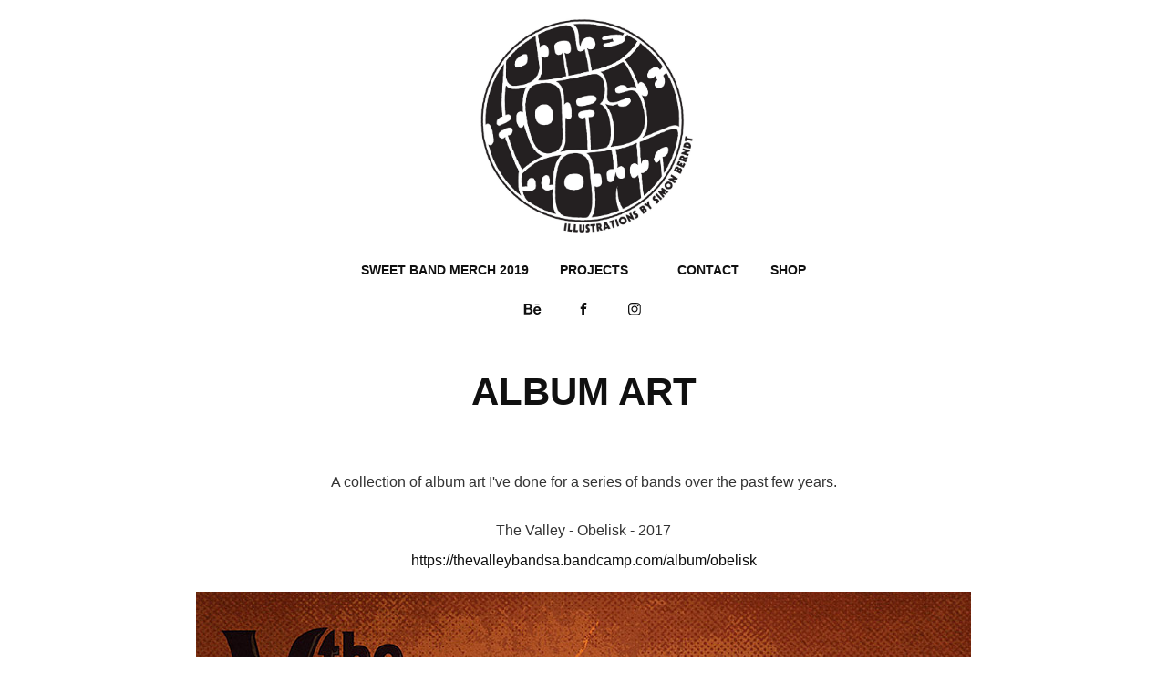

--- FILE ---
content_type: text/html; charset=utf-8
request_url: https://1horsetown.co.za/album-art
body_size: 4954
content:
<!DOCTYPE HTML>
<html lang="en-US">
<head>
  <meta charset="UTF-8" />
  <meta name="viewport" content="width=device-width, initial-scale=1" />
      <meta name=twitter:card  content="summary_large_image" />
      <meta name=twitter:site  content="@AdobePortfolio" />
      <meta  property=og:title content="One Horse Town Illustration Studio - ALBUM ART" />
      <meta  property=og:image content="https://pro2-bar-s3-cdn-cf5.myportfolio.com/1e97fb4581dc7c7f1ae65ac7ae7b453d/6e5db516-5cb5-49ae-a749-9a41abb67c70_rwc_0x2x850x666x850.jpg?h=4419a167f38e482ca597d1cc881399af" />
      <link rel="icon" href="[data-uri]"  />
      <link rel="stylesheet" href="/dist/css/main.css" type="text/css" />
      <link rel="stylesheet" href="https://pro2-bar-s3-cdn-cf6.myportfolio.com/1e97fb4581dc7c7f1ae65ac7ae7b453d/717829a48b5fad64747b7bf2f577ae731587480217.css?h=b9f7874cd013f9fcbe0ed16778e361d6" type="text/css" />
    <link rel="canonical" href="https://1horsetown.co.za/album-art" />
      <title>One Horse Town Illustration Studio - ALBUM ART</title>
    <script type="text/javascript" src="//use.typekit.net/ik/[base64].js?cb=35f77bfb8b50944859ea3d3804e7194e7a3173fb" async onload="
    try {
      window.Typekit.load();
    } catch (e) {
      console.warn('Typekit not loaded.');
    }
    "></script>
</head>
        <body class="transition-enabled">  <div class='page-background-video page-background-video-with-panel'>
  </div>
  <div class="js-responsive-nav">
    <div class="responsive-nav has-social">
      <div class="close-responsive-click-area js-close-responsive-nav">
        <div class="close-responsive-button"></div>
      </div>
          <nav class="js-editable-target editable">
            <div class="pages">
      <div class="page-title">
        <a href="/sweet-band-merch-2019" >SWEET BAND MERCH 2019</a>
      </div>
                  <div class="gallery-title"><a href="/projects" >PROJECTS</a></div>
      <div class="page-title">
        <a href="/contact" >CONTACT</a>
      </div>
      <div class="link-title">
        <a href="https://shop.1horsetown.co.za/" target="_blank">SHOP</a>
      </div>
            </div>
              <div class="social pf-nav-social">
                <ul>
                        <li>
                          <a href="https://www.behance.net/1horsetown" target="_blank">
                            <svg id="Layer_1" data-name="Layer 1" xmlns="http://www.w3.org/2000/svg" viewBox="0 0 30 24" class="icon"><path id="path-1" d="M18.83,14.38a2.78,2.78,0,0,0,.65,1.9,2.31,2.31,0,0,0,1.7.59,2.31,2.31,0,0,0,1.38-.41,1.79,1.79,0,0,0,.71-0.87h2.31a4.48,4.48,0,0,1-1.71,2.53,5,5,0,0,1-2.78.76,5.53,5.53,0,0,1-2-.37,4.34,4.34,0,0,1-1.55-1,4.77,4.77,0,0,1-1-1.63,6.29,6.29,0,0,1,0-4.13,4.83,4.83,0,0,1,1-1.64A4.64,4.64,0,0,1,19.09,9a4.86,4.86,0,0,1,2-.4A4.5,4.5,0,0,1,23.21,9a4.36,4.36,0,0,1,1.5,1.3,5.39,5.39,0,0,1,.84,1.86,7,7,0,0,1,.18,2.18h-6.9Zm3.67-3.24A1.94,1.94,0,0,0,21,10.6a2.26,2.26,0,0,0-1,.22,2,2,0,0,0-.66.54,1.94,1.94,0,0,0-.35.69,3.47,3.47,0,0,0-.12.65h4.29A2.75,2.75,0,0,0,22.5,11.14ZM18.29,6h5.36V7.35H18.29V6ZM13.89,17.7a4.4,4.4,0,0,1-1.51.7,6.44,6.44,0,0,1-1.73.22H4.24V5.12h6.24a7.7,7.7,0,0,1,1.73.17,3.67,3.67,0,0,1,1.33.56,2.6,2.6,0,0,1,.86,1,3.74,3.74,0,0,1,.3,1.58,3,3,0,0,1-.46,1.7,3.33,3.33,0,0,1-1.35,1.12,3.19,3.19,0,0,1,1.82,1.26,3.79,3.79,0,0,1,.59,2.17,3.79,3.79,0,0,1-.39,1.77A3.24,3.24,0,0,1,13.89,17.7ZM11.72,8.19a1.25,1.25,0,0,0-.45-0.47,1.88,1.88,0,0,0-.64-0.24,5.5,5.5,0,0,0-.76-0.05H7.16v3.16h3a2,2,0,0,0,1.28-.38A1.43,1.43,0,0,0,11.89,9,1.73,1.73,0,0,0,11.72,8.19ZM11.84,13a2.39,2.39,0,0,0-1.52-.45H7.16v3.73h3.11a3.61,3.61,0,0,0,.82-0.09A2,2,0,0,0,11.77,16a1.39,1.39,0,0,0,.47-0.54,1.85,1.85,0,0,0,.17-0.88A1.77,1.77,0,0,0,11.84,13Z"/></svg>
                          </a>
                        </li>
                        <li>
                          <a href="https://www.facebook.com/onehorsetownillustration/" target="_blank">
                            <svg xmlns="http://www.w3.org/2000/svg" xmlns:xlink="http://www.w3.org/1999/xlink" version="1.1" x="0px" y="0px" viewBox="0 0 30 24" xml:space="preserve" class="icon"><path d="M16.21 20h-3.26v-8h-1.63V9.24h1.63V7.59c0-2.25 0.92-3.59 3.53-3.59h2.17v2.76H17.3 c-1.02 0-1.08 0.39-1.08 1.11l0 1.38h2.46L18.38 12h-2.17V20z"/></svg>
                          </a>
                        </li>
                        <li>
                          <a href="https://www.instagram.com/1horsetown/?hl=en" target="_blank">
                            <svg version="1.1" id="Layer_1" xmlns="http://www.w3.org/2000/svg" xmlns:xlink="http://www.w3.org/1999/xlink" viewBox="0 0 30 24" style="enable-background:new 0 0 30 24;" xml:space="preserve" class="icon">
                            <g>
                              <path d="M15,5.4c2.1,0,2.4,0,3.2,0c0.8,0,1.2,0.2,1.5,0.3c0.4,0.1,0.6,0.3,0.9,0.6c0.3,0.3,0.5,0.5,0.6,0.9
                                c0.1,0.3,0.2,0.7,0.3,1.5c0,0.8,0,1.1,0,3.2s0,2.4,0,3.2c0,0.8-0.2,1.2-0.3,1.5c-0.1,0.4-0.3,0.6-0.6,0.9c-0.3,0.3-0.5,0.5-0.9,0.6
                                c-0.3,0.1-0.7,0.2-1.5,0.3c-0.8,0-1.1,0-3.2,0s-2.4,0-3.2,0c-0.8,0-1.2-0.2-1.5-0.3c-0.4-0.1-0.6-0.3-0.9-0.6
                                c-0.3-0.3-0.5-0.5-0.6-0.9c-0.1-0.3-0.2-0.7-0.3-1.5c0-0.8,0-1.1,0-3.2s0-2.4,0-3.2c0-0.8,0.2-1.2,0.3-1.5c0.1-0.4,0.3-0.6,0.6-0.9
                                c0.3-0.3,0.5-0.5,0.9-0.6c0.3-0.1,0.7-0.2,1.5-0.3C12.6,5.4,12.9,5.4,15,5.4 M15,4c-2.2,0-2.4,0-3.3,0c-0.9,0-1.4,0.2-1.9,0.4
                                c-0.5,0.2-1,0.5-1.4,0.9C7.9,5.8,7.6,6.2,7.4,6.8C7.2,7.3,7.1,7.9,7,8.7C7,9.6,7,9.8,7,12s0,2.4,0,3.3c0,0.9,0.2,1.4,0.4,1.9
                                c0.2,0.5,0.5,1,0.9,1.4c0.4,0.4,0.9,0.7,1.4,0.9c0.5,0.2,1.1,0.3,1.9,0.4c0.9,0,1.1,0,3.3,0s2.4,0,3.3,0c0.9,0,1.4-0.2,1.9-0.4
                                c0.5-0.2,1-0.5,1.4-0.9c0.4-0.4,0.7-0.9,0.9-1.4c0.2-0.5,0.3-1.1,0.4-1.9c0-0.9,0-1.1,0-3.3s0-2.4,0-3.3c0-0.9-0.2-1.4-0.4-1.9
                                c-0.2-0.5-0.5-1-0.9-1.4c-0.4-0.4-0.9-0.7-1.4-0.9c-0.5-0.2-1.1-0.3-1.9-0.4C17.4,4,17.2,4,15,4L15,4L15,4z"/>
                              <path d="M15,7.9c-2.3,0-4.1,1.8-4.1,4.1s1.8,4.1,4.1,4.1s4.1-1.8,4.1-4.1S17.3,7.9,15,7.9L15,7.9z M15,14.7c-1.5,0-2.7-1.2-2.7-2.7
                                c0-1.5,1.2-2.7,2.7-2.7s2.7,1.2,2.7,2.7C17.7,13.5,16.5,14.7,15,14.7L15,14.7z"/>
                              <path d="M20.2,7.7c0,0.5-0.4,1-1,1s-1-0.4-1-1s0.4-1,1-1S20.2,7.2,20.2,7.7L20.2,7.7z"/>
                            </g>
                            </svg>
                          </a>
                        </li>
                </ul>
              </div>
          </nav>
    </div>
  </div>
  <div class="site-wrap cfix js-site-wrap">
      <header class="site-header js-editable-target editable" data-context="theme.topcontainer">
          <div class="logo-wrap js-editable-target editable">
                <div class="logo logo-image  ">
    <a href="/projects" class="image-normal image-link">
      <img src="https://pro2-bar-s3-cdn-cf1.myportfolio.com/1e97fb4581dc7c7f1ae65ac7ae7b453d/9a9ca3d2-b522-4922-814c-d46c8d907426_rwc_0x0x1417x1417x4096.jpg?h=e6456e3b2db85dd172e9225fba8cd3e0" alt="">
    </a>
</div>
          </div>
  <div class="hamburger-click-area js-hamburger">
    <div class="hamburger">
      <i></i>
      <i></i>
      <i></i>
    </div>
  </div>
            <nav class="js-editable-target editable">
              <div class="pages">
      <div class="page-title">
        <a href="/sweet-band-merch-2019" >SWEET BAND MERCH 2019</a>
      </div>
                  <div class="gallery-title"><a href="/projects" >PROJECTS</a></div>
      <div class="page-title">
        <a href="/contact" >CONTACT</a>
      </div>
      <div class="link-title">
        <a href="https://shop.1horsetown.co.za/" target="_blank">SHOP</a>
      </div>
              </div>
                <div class="social pf-nav-social">
                  <ul>
                          <li>
                            <a href="https://www.behance.net/1horsetown" target="_blank">
                              <svg id="Layer_1" data-name="Layer 1" xmlns="http://www.w3.org/2000/svg" viewBox="0 0 30 24" class="icon"><path id="path-1" d="M18.83,14.38a2.78,2.78,0,0,0,.65,1.9,2.31,2.31,0,0,0,1.7.59,2.31,2.31,0,0,0,1.38-.41,1.79,1.79,0,0,0,.71-0.87h2.31a4.48,4.48,0,0,1-1.71,2.53,5,5,0,0,1-2.78.76,5.53,5.53,0,0,1-2-.37,4.34,4.34,0,0,1-1.55-1,4.77,4.77,0,0,1-1-1.63,6.29,6.29,0,0,1,0-4.13,4.83,4.83,0,0,1,1-1.64A4.64,4.64,0,0,1,19.09,9a4.86,4.86,0,0,1,2-.4A4.5,4.5,0,0,1,23.21,9a4.36,4.36,0,0,1,1.5,1.3,5.39,5.39,0,0,1,.84,1.86,7,7,0,0,1,.18,2.18h-6.9Zm3.67-3.24A1.94,1.94,0,0,0,21,10.6a2.26,2.26,0,0,0-1,.22,2,2,0,0,0-.66.54,1.94,1.94,0,0,0-.35.69,3.47,3.47,0,0,0-.12.65h4.29A2.75,2.75,0,0,0,22.5,11.14ZM18.29,6h5.36V7.35H18.29V6ZM13.89,17.7a4.4,4.4,0,0,1-1.51.7,6.44,6.44,0,0,1-1.73.22H4.24V5.12h6.24a7.7,7.7,0,0,1,1.73.17,3.67,3.67,0,0,1,1.33.56,2.6,2.6,0,0,1,.86,1,3.74,3.74,0,0,1,.3,1.58,3,3,0,0,1-.46,1.7,3.33,3.33,0,0,1-1.35,1.12,3.19,3.19,0,0,1,1.82,1.26,3.79,3.79,0,0,1,.59,2.17,3.79,3.79,0,0,1-.39,1.77A3.24,3.24,0,0,1,13.89,17.7ZM11.72,8.19a1.25,1.25,0,0,0-.45-0.47,1.88,1.88,0,0,0-.64-0.24,5.5,5.5,0,0,0-.76-0.05H7.16v3.16h3a2,2,0,0,0,1.28-.38A1.43,1.43,0,0,0,11.89,9,1.73,1.73,0,0,0,11.72,8.19ZM11.84,13a2.39,2.39,0,0,0-1.52-.45H7.16v3.73h3.11a3.61,3.61,0,0,0,.82-0.09A2,2,0,0,0,11.77,16a1.39,1.39,0,0,0,.47-0.54,1.85,1.85,0,0,0,.17-0.88A1.77,1.77,0,0,0,11.84,13Z"/></svg>
                            </a>
                          </li>
                          <li>
                            <a href="https://www.facebook.com/onehorsetownillustration/" target="_blank">
                              <svg xmlns="http://www.w3.org/2000/svg" xmlns:xlink="http://www.w3.org/1999/xlink" version="1.1" x="0px" y="0px" viewBox="0 0 30 24" xml:space="preserve" class="icon"><path d="M16.21 20h-3.26v-8h-1.63V9.24h1.63V7.59c0-2.25 0.92-3.59 3.53-3.59h2.17v2.76H17.3 c-1.02 0-1.08 0.39-1.08 1.11l0 1.38h2.46L18.38 12h-2.17V20z"/></svg>
                            </a>
                          </li>
                          <li>
                            <a href="https://www.instagram.com/1horsetown/?hl=en" target="_blank">
                              <svg version="1.1" id="Layer_1" xmlns="http://www.w3.org/2000/svg" xmlns:xlink="http://www.w3.org/1999/xlink" viewBox="0 0 30 24" style="enable-background:new 0 0 30 24;" xml:space="preserve" class="icon">
                              <g>
                                <path d="M15,5.4c2.1,0,2.4,0,3.2,0c0.8,0,1.2,0.2,1.5,0.3c0.4,0.1,0.6,0.3,0.9,0.6c0.3,0.3,0.5,0.5,0.6,0.9
                                  c0.1,0.3,0.2,0.7,0.3,1.5c0,0.8,0,1.1,0,3.2s0,2.4,0,3.2c0,0.8-0.2,1.2-0.3,1.5c-0.1,0.4-0.3,0.6-0.6,0.9c-0.3,0.3-0.5,0.5-0.9,0.6
                                  c-0.3,0.1-0.7,0.2-1.5,0.3c-0.8,0-1.1,0-3.2,0s-2.4,0-3.2,0c-0.8,0-1.2-0.2-1.5-0.3c-0.4-0.1-0.6-0.3-0.9-0.6
                                  c-0.3-0.3-0.5-0.5-0.6-0.9c-0.1-0.3-0.2-0.7-0.3-1.5c0-0.8,0-1.1,0-3.2s0-2.4,0-3.2c0-0.8,0.2-1.2,0.3-1.5c0.1-0.4,0.3-0.6,0.6-0.9
                                  c0.3-0.3,0.5-0.5,0.9-0.6c0.3-0.1,0.7-0.2,1.5-0.3C12.6,5.4,12.9,5.4,15,5.4 M15,4c-2.2,0-2.4,0-3.3,0c-0.9,0-1.4,0.2-1.9,0.4
                                  c-0.5,0.2-1,0.5-1.4,0.9C7.9,5.8,7.6,6.2,7.4,6.8C7.2,7.3,7.1,7.9,7,8.7C7,9.6,7,9.8,7,12s0,2.4,0,3.3c0,0.9,0.2,1.4,0.4,1.9
                                  c0.2,0.5,0.5,1,0.9,1.4c0.4,0.4,0.9,0.7,1.4,0.9c0.5,0.2,1.1,0.3,1.9,0.4c0.9,0,1.1,0,3.3,0s2.4,0,3.3,0c0.9,0,1.4-0.2,1.9-0.4
                                  c0.5-0.2,1-0.5,1.4-0.9c0.4-0.4,0.7-0.9,0.9-1.4c0.2-0.5,0.3-1.1,0.4-1.9c0-0.9,0-1.1,0-3.3s0-2.4,0-3.3c0-0.9-0.2-1.4-0.4-1.9
                                  c-0.2-0.5-0.5-1-0.9-1.4c-0.4-0.4-0.9-0.7-1.4-0.9c-0.5-0.2-1.1-0.3-1.9-0.4C17.4,4,17.2,4,15,4L15,4L15,4z"/>
                                <path d="M15,7.9c-2.3,0-4.1,1.8-4.1,4.1s1.8,4.1,4.1,4.1s4.1-1.8,4.1-4.1S17.3,7.9,15,7.9L15,7.9z M15,14.7c-1.5,0-2.7-1.2-2.7-2.7
                                  c0-1.5,1.2-2.7,2.7-2.7s2.7,1.2,2.7,2.7C17.7,13.5,16.5,14.7,15,14.7L15,14.7z"/>
                                <path d="M20.2,7.7c0,0.5-0.4,1-1,1s-1-0.4-1-1s0.4-1,1-1S20.2,7.2,20.2,7.7L20.2,7.7z"/>
                              </g>
                              </svg>
                            </a>
                          </li>
                  </ul>
                </div>
            </nav>
      </header>
    <div class="site-container">
      <div class="site-content">
        <main>
  <div class="page-container js-editable-target editable" data-context="page.page.container">
    <section class="page standard-modules">
        <header class="page-header content js-editable-target editable" data-context="pages" data-identity="id:p594b945d6a621ae5005edd7dc4f43657ee073ff805675145a6431">
            <h1 class="title preserve-whitespace">ALBUM ART</h1>
        </header>
      <div class="page-content js-page-content js-editable-target editable" data-context="pages" data-identity="id:p594b945d6a621ae5005edd7dc4f43657ee073ff805675145a6431" data-section="Page Info">
        <div id="project-canvas" class="js-project-modules modules content">
          <div id="project-modules">
              
              
              
              
              
              <div class="project-module module text project-module-text align- editable js-editable js-project-module" style="  padding-top: 10px;
  padding-bottom: 10px;
">
  <div class="rich-text js-text-editable module-text"><div class="caption"><span style="font-family:arial;"><span style="font-size:16px;"><span style="color:#333333;">A collection of album art I've done for a series of bands over the past few years.</span></span></span><br></div></div>
</div>

              
              
              
              
              
              
              
              
              
              <div class="project-module module text project-module-text align- editable js-editable js-project-module">
  <div class="rich-text js-text-editable module-text"><div class="caption"><span style="font-family:arial;"><span style="font-size:16px;"><span style="color:rgb(51, 51, 51);">The Valley - Obelisk - 2017</span></span></span></div><div class="caption"><span style="color:#0f0f0f;" class="texteditor-inline-color"><span style="font-family:arial;"><span style="font-size:16px;" class="texteditor-inline-fontsize">https://thevalleybandsa.bandcamp.com/album/obelisk</span></span></span><br></div></div>
</div>

              
              
              
              
              
              <div class="project-module module image project-module-image editable js-editable js-project-module" >

  
 
  
     <div class="js-lightbox" data-src="https://pro2-bar-s3-cdn-cf6.myportfolio.com/1e97fb4581dc7c7f1ae65ac7ae7b453d/010f72e0-c411-4112-9237-c2e6637a40e7.jpg?h=cd3530f5cca0773fb383f5b6eefa6a8f">
           <img
             class="js-lazy"
             src="[data-uri]"
             data-src="https://pro2-bar-s3-cdn-cf6.myportfolio.com/1e97fb4581dc7c7f1ae65ac7ae7b453d/010f72e0-c411-4112-9237-c2e6637a40e7_rw_1200.jpg?h=21cd7e53f69d891eb345762bbc07d1ad"
             data-srcset="https://pro2-bar-s3-cdn-cf6.myportfolio.com/1e97fb4581dc7c7f1ae65ac7ae7b453d/010f72e0-c411-4112-9237-c2e6637a40e7_rw_600.jpg?h=b89da26018605074537d319877a9e175 600w,https://pro2-bar-s3-cdn-cf6.myportfolio.com/1e97fb4581dc7c7f1ae65ac7ae7b453d/010f72e0-c411-4112-9237-c2e6637a40e7_rw_1200.jpg?h=21cd7e53f69d891eb345762bbc07d1ad 850w,"
             data-sizes="(max-width: 850px) 100vw, 850px"
             width="850"
             height="0"
             style="padding-bottom: 100%; background: rgba(0, 0, 0, 0.03)"
             
           >
     </div>
  

</div>

              
              
              
              
              
              
              
              
              
              
              
              
              
              <div class="project-module module text project-module-text align- editable js-editable js-project-module" style="  padding-top: 0px;
  padding-bottom: 25px;
">
  <div class="rich-text js-text-editable module-text"><div class="caption"><span style="font-family:arial;"><span style="font-size:16px;"><span style="color:#333333;">The Valley - Levitation &amp; Siren - 2016<br>https://thevalleybandsa.bandcamp.com/music</span></span></span><br></div></div>
</div>

              
              
              
              
              
              <div class="project-module module image project-module-image editable js-editable js-project-module"  style="  padding-top: 0px;
  padding-bottom: 25px;
">

  
 
  
     <div class="js-lightbox" data-src="https://pro2-bar-s3-cdn-cf1.myportfolio.com/1e97fb4581dc7c7f1ae65ac7ae7b453d/24258693-7a0e-49c9-ae4d-337529cef30b.jpg?h=547d76b479ed71af14bc1a079d0983dc">
           <img
             class="js-lazy"
             src="[data-uri]"
             data-src="https://pro2-bar-s3-cdn-cf1.myportfolio.com/1e97fb4581dc7c7f1ae65ac7ae7b453d/24258693-7a0e-49c9-ae4d-337529cef30b_rw_1200.jpg?h=f45975a9ba83aef083b9598ab772e1f3"
             data-srcset="https://pro2-bar-s3-cdn-cf1.myportfolio.com/1e97fb4581dc7c7f1ae65ac7ae7b453d/24258693-7a0e-49c9-ae4d-337529cef30b_rw_600.jpg?h=70e2ebe5fac8701b39c2e0905dfba0b3 600w,https://pro2-bar-s3-cdn-cf1.myportfolio.com/1e97fb4581dc7c7f1ae65ac7ae7b453d/24258693-7a0e-49c9-ae4d-337529cef30b_rw_1200.jpg?h=f45975a9ba83aef083b9598ab772e1f3 850w,"
             data-sizes="(max-width: 850px) 100vw, 850px"
             width="850"
             height="0"
             style="padding-bottom: 100%; background: rgba(0, 0, 0, 0.03)"
             
           >
     </div>
  

</div>

              
              
              
              
              
              
              
              
              
              <div class="project-module module image project-module-image editable js-editable js-project-module"  style="  padding-top: 0px;
  padding-bottom: 15px;
">

  
 
  
     <div class="js-lightbox" data-src="https://pro2-bar-s3-cdn-cf5.myportfolio.com/1e97fb4581dc7c7f1ae65ac7ae7b453d/6a6aefd4-e53d-4262-926f-7e1d3e9e1ef2.jpg?h=c76e5ed4ea69c40a0bab4fc85cbefe10">
           <img
             class="js-lazy"
             src="[data-uri]"
             data-src="https://pro2-bar-s3-cdn-cf5.myportfolio.com/1e97fb4581dc7c7f1ae65ac7ae7b453d/6a6aefd4-e53d-4262-926f-7e1d3e9e1ef2_rw_1200.jpg?h=839fe4fd05348445649ca60bdf0ae00f"
             data-srcset="https://pro2-bar-s3-cdn-cf5.myportfolio.com/1e97fb4581dc7c7f1ae65ac7ae7b453d/6a6aefd4-e53d-4262-926f-7e1d3e9e1ef2_rw_600.jpg?h=ebcf97e8fe1de6d2339baadde427501d 600w,https://pro2-bar-s3-cdn-cf5.myportfolio.com/1e97fb4581dc7c7f1ae65ac7ae7b453d/6a6aefd4-e53d-4262-926f-7e1d3e9e1ef2_rw_1200.jpg?h=839fe4fd05348445649ca60bdf0ae00f 850w,"
             data-sizes="(max-width: 850px) 100vw, 850px"
             width="850"
             height="0"
             style="padding-bottom: 100%; background: rgba(0, 0, 0, 0.03)"
             
           >
     </div>
  

</div>

              
              
              
              
              
              
              
              
              
              
              
              
              
              <div class="project-module module text project-module-text align- editable js-editable js-project-module" style="  padding-top: 0px;
  padding-bottom: 25px;
">
  <div class="rich-text js-text-editable module-text"><div class="caption" style="text-align:center;"><span style="font-family:arial;"><span style="font-size:16px;"><span style="color:#333333;">The Tazers - Time Machine - 2016</span></span></span><br><span style="font-family:arial;"><span style="font-size:16px;"><span style="color:#333333;"></span><span style="color:#333333;">https://soundcloud.com/the-tazers/sets/time-machine-ep</span></span></span><br></div></div>
</div>

              
              
              
              
              
              <div class="project-module module image project-module-image editable js-editable js-project-module"  style="  padding-top: 0px;
  padding-bottom: 15px;
">

  
 
  
     <div class="js-lightbox" data-src="https://pro2-bar-s3-cdn-cf1.myportfolio.com/1e97fb4581dc7c7f1ae65ac7ae7b453d/c4092366-9a3a-4f79-9172-40f3296290fa.jpg?h=7cd55c4bf28a39ed059d10257ac7e0e3">
           <img
             class="js-lazy"
             src="[data-uri]"
             data-src="https://pro2-bar-s3-cdn-cf1.myportfolio.com/1e97fb4581dc7c7f1ae65ac7ae7b453d/c4092366-9a3a-4f79-9172-40f3296290fa_rw_1200.jpg?h=b83bf7a9d733fe49f6d50b40ae30cbe9"
             data-srcset="https://pro2-bar-s3-cdn-cf1.myportfolio.com/1e97fb4581dc7c7f1ae65ac7ae7b453d/c4092366-9a3a-4f79-9172-40f3296290fa_rw_600.jpg?h=a197b9f2903b7743cd29a42088f8869d 600w,https://pro2-bar-s3-cdn-cf1.myportfolio.com/1e97fb4581dc7c7f1ae65ac7ae7b453d/c4092366-9a3a-4f79-9172-40f3296290fa_rw_1200.jpg?h=b83bf7a9d733fe49f6d50b40ae30cbe9 850w,"
             data-sizes="(max-width: 850px) 100vw, 850px"
             width="850"
             height="0"
             style="padding-bottom: 100%; background: rgba(0, 0, 0, 0.03)"
             
           >
     </div>
  

</div>

              
              
              
              
              
              
              
              
              
              
              
              
              
              <div class="project-module module text project-module-text align- editable js-editable js-project-module" style="  padding-top: 0px;
  padding-bottom: 25px;
">
  <div class="rich-text js-text-editable module-text"><div class="caption"><span style="font-family:arial;"><span style="font-size:16px;"><span style="color:rgb(51, 51, 51);">Retro Dizzy - Creatures of the Black Desert - 2015<br>https://retrodizzy.bandcamp.com/album/creatures-of-the-black-desert</span></span></span><br></div></div>
</div>

              
              
              
              
              
              <div class="project-module module image project-module-image editable js-editable js-project-module" >

  
 
  
     <div class="js-lightbox" data-src="https://pro2-bar-s3-cdn-cf6.myportfolio.com/1e97fb4581dc7c7f1ae65ac7ae7b453d/a89d2e4d-9fd8-42d8-b57c-1f1fb4967447.jpg?h=55e805e7d92d37ee90f0156398562dc6">
           <img
             class="js-lazy"
             src="[data-uri]"
             data-src="https://pro2-bar-s3-cdn-cf6.myportfolio.com/1e97fb4581dc7c7f1ae65ac7ae7b453d/a89d2e4d-9fd8-42d8-b57c-1f1fb4967447_rw_1200.jpg?h=a5d3427cb1df9d5a63754a2f8573f360"
             data-srcset="https://pro2-bar-s3-cdn-cf6.myportfolio.com/1e97fb4581dc7c7f1ae65ac7ae7b453d/a89d2e4d-9fd8-42d8-b57c-1f1fb4967447_rw_600.jpg?h=44d17fcb4475c3f00782670c2cafe8e9 600w,https://pro2-bar-s3-cdn-cf6.myportfolio.com/1e97fb4581dc7c7f1ae65ac7ae7b453d/a89d2e4d-9fd8-42d8-b57c-1f1fb4967447_rw_1200.jpg?h=a5d3427cb1df9d5a63754a2f8573f360 850w,"
             data-sizes="(max-width: 850px) 100vw, 850px"
             width="850"
             height="0"
             style="padding-bottom: 100%; background: rgba(0, 0, 0, 0.03)"
             
           >
     </div>
  

</div>

              
              
              
              
              
              
              
              
          </div>
        </div>
      </div>
    </section>
  </div>
        </main>
      </div>
    </div>
  </div>
</body>
<script type="text/javascript">
  // fix for Safari's back/forward cache
  window.onpageshow = function(e) {
    if (e.persisted) { window.location.reload(); }
  };
</script>
  <script type="text/javascript">var __config__ = {"page_id":"p594b945d6a621ae5005edd7dc4f43657ee073ff805675145a6431","theme":{"name":"mell"},"pageTransition":true,"linkTransition":true,"disableDownload":false,"localizedValidationMessages":{"required":"This field is required","Email":"This field must be a valid email address"},"lightbox":{"enabled":false},"cookie_banner":{"enabled":false}};</script>
  <script type="text/javascript" src="/site/translations?cb=35f77bfb8b50944859ea3d3804e7194e7a3173fb"></script>
  <script type="text/javascript" src="/dist/js/main.js?cb=35f77bfb8b50944859ea3d3804e7194e7a3173fb"></script>
</html>
